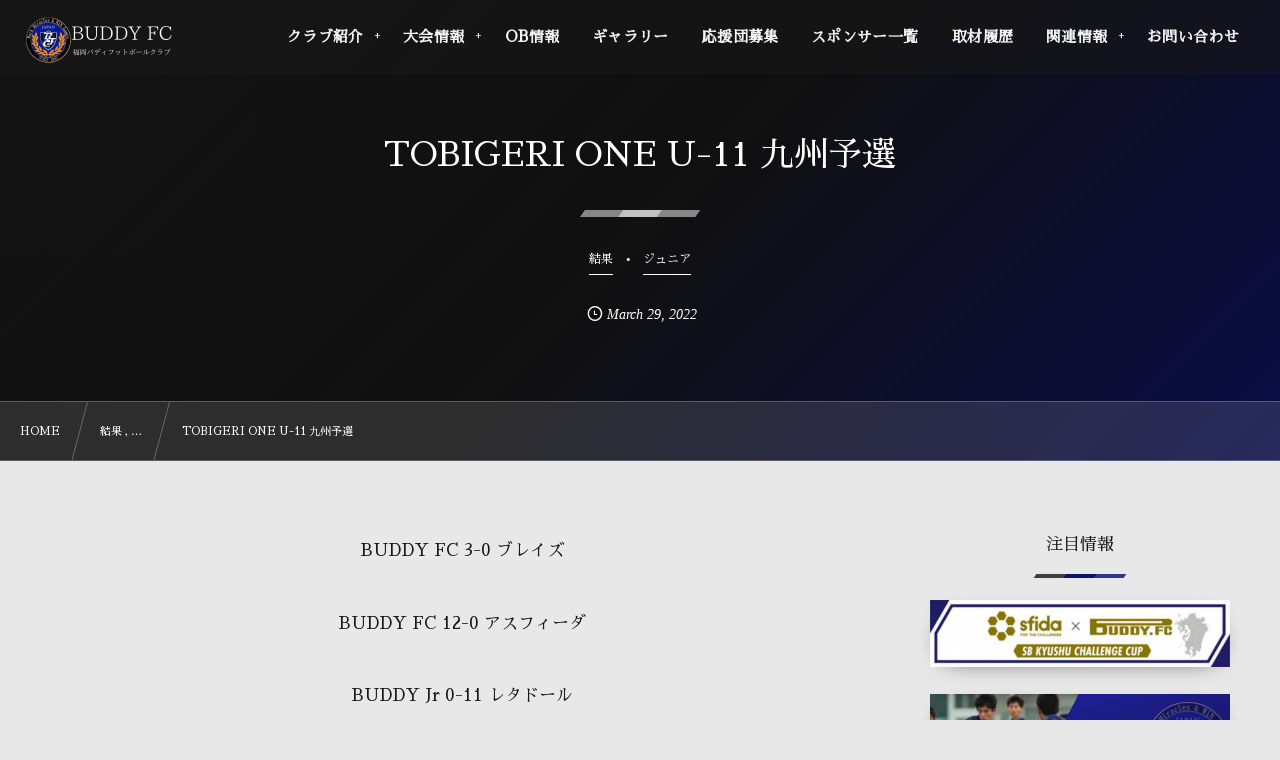

--- FILE ---
content_type: text/html; charset=utf-8
request_url: https://www.google.com/recaptcha/api2/aframe
body_size: 248
content:
<!DOCTYPE HTML><html><head><meta http-equiv="content-type" content="text/html; charset=UTF-8"></head><body><script nonce="S7rrU4sPgBbzgmLka1hwxA">/** Anti-fraud and anti-abuse applications only. See google.com/recaptcha */ try{var clients={'sodar':'https://pagead2.googlesyndication.com/pagead/sodar?'};window.addEventListener("message",function(a){try{if(a.source===window.parent){var b=JSON.parse(a.data);var c=clients[b['id']];if(c){var d=document.createElement('img');d.src=c+b['params']+'&rc='+(localStorage.getItem("rc::a")?sessionStorage.getItem("rc::b"):"");window.document.body.appendChild(d);sessionStorage.setItem("rc::e",parseInt(sessionStorage.getItem("rc::e")||0)+1);localStorage.setItem("rc::h",'1770155136178');}}}catch(b){}});window.parent.postMessage("_grecaptcha_ready", "*");}catch(b){}</script></body></html>